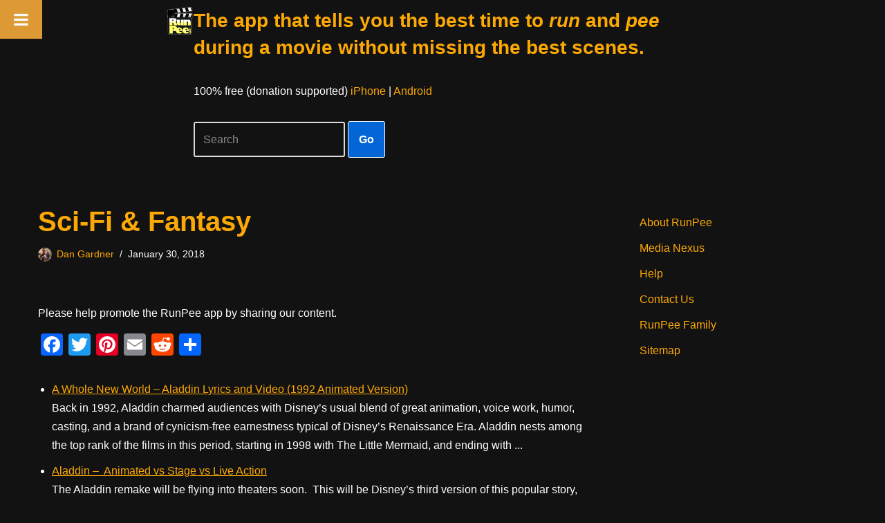

--- FILE ---
content_type: text/html; charset=utf-8
request_url: https://www.google.com/recaptcha/api2/aframe
body_size: 266
content:
<!DOCTYPE HTML><html><head><meta http-equiv="content-type" content="text/html; charset=UTF-8"></head><body><script nonce="e163z0tsLAI1xuHUljBhZA">/** Anti-fraud and anti-abuse applications only. See google.com/recaptcha */ try{var clients={'sodar':'https://pagead2.googlesyndication.com/pagead/sodar?'};window.addEventListener("message",function(a){try{if(a.source===window.parent){var b=JSON.parse(a.data);var c=clients[b['id']];if(c){var d=document.createElement('img');d.src=c+b['params']+'&rc='+(localStorage.getItem("rc::a")?sessionStorage.getItem("rc::b"):"");window.document.body.appendChild(d);sessionStorage.setItem("rc::e",parseInt(sessionStorage.getItem("rc::e")||0)+1);localStorage.setItem("rc::h",'1769446121640');}}}catch(b){}});window.parent.postMessage("_grecaptcha_ready", "*");}catch(b){}</script></body></html>